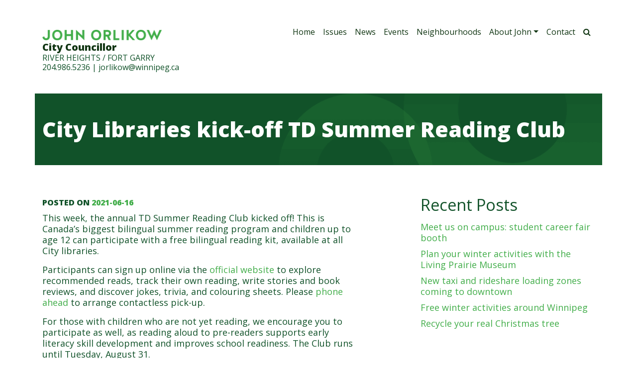

--- FILE ---
content_type: text/html; charset=UTF-8
request_url: https://orlikow.ca/2021/06/city-libraries-kick-off-td-summer-reading-club/
body_size: 12104
content:
<!DOCTYPE html>
<html lang="en-CA">
<head>
	<meta charset="UTF-8">
	<meta name="viewport" content="width=device-width, initial-scale=1, shrink-to-fit=no">
	<link rel="profile" href="http://gmpg.org/xfn/11">
	<meta name='robots' content='index, follow, max-image-preview:large, max-snippet:-1, max-video-preview:-1' />
	<style>img:is([sizes="auto" i], [sizes^="auto," i]) { contain-intrinsic-size: 3000px 1500px }</style>
	
	<!-- This site is optimized with the Yoast SEO plugin v25.8 - https://yoast.com/wordpress/plugins/seo/ -->
	<title>City Libraries kick-off TD Summer Reading Club - John Orlikow</title>
	<link rel="canonical" href="https://orlikow.ca/2021/06/city-libraries-kick-off-td-summer-reading-club/" />
	<meta property="og:locale" content="en_US" />
	<meta property="og:type" content="article" />
	<meta property="og:title" content="City Libraries kick-off TD Summer Reading Club - John Orlikow" />
	<meta property="og:description" content="This week, the annual TD Summer Reading Club kicked off! This is Canada&#8217;s biggest bilingual summer reading program and children up to age 12 can participate with a free bilingual [...]Read More..." />
	<meta property="og:url" content="https://orlikow.ca/2021/06/city-libraries-kick-off-td-summer-reading-club/" />
	<meta property="og:site_name" content="John Orlikow" />
	<meta property="article:publisher" content="https://www.facebook.com/City-Councillor-John-Orlikow-519184625275918" />
	<meta property="article:published_time" content="2021-06-16T19:13:39+00:00" />
	<meta property="article:modified_time" content="2021-06-16T19:13:42+00:00" />
	<meta name="author" content="Michael Kvern" />
	<meta name="twitter:card" content="summary_large_image" />
	<meta name="twitter:creator" content="@johnorlikow" />
	<meta name="twitter:site" content="@johnorlikow" />
	<meta name="twitter:label1" content="Written by" />
	<meta name="twitter:data1" content="Michael Kvern" />
	<meta name="twitter:label2" content="Est. reading time" />
	<meta name="twitter:data2" content="1 minute" />
	<script type="application/ld+json" class="yoast-schema-graph">{"@context":"https://schema.org","@graph":[{"@type":"Article","@id":"https://orlikow.ca/2021/06/city-libraries-kick-off-td-summer-reading-club/#article","isPartOf":{"@id":"https://orlikow.ca/2021/06/city-libraries-kick-off-td-summer-reading-club/"},"author":{"name":"Michael Kvern","@id":"https://orlikow.ca/#/schema/person/dfcefad4bc7a0734947d4a0a607a3de4"},"headline":"City Libraries kick-off TD Summer Reading Club","datePublished":"2021-06-16T19:13:39+00:00","dateModified":"2021-06-16T19:13:42+00:00","mainEntityOfPage":{"@id":"https://orlikow.ca/2021/06/city-libraries-kick-off-td-summer-reading-club/"},"wordCount":161,"publisher":{"@id":"https://orlikow.ca/#organization"},"articleSection":["News"],"inLanguage":"en-CA"},{"@type":"WebPage","@id":"https://orlikow.ca/2021/06/city-libraries-kick-off-td-summer-reading-club/","url":"https://orlikow.ca/2021/06/city-libraries-kick-off-td-summer-reading-club/","name":"City Libraries kick-off TD Summer Reading Club - John Orlikow","isPartOf":{"@id":"https://orlikow.ca/#website"},"datePublished":"2021-06-16T19:13:39+00:00","dateModified":"2021-06-16T19:13:42+00:00","breadcrumb":{"@id":"https://orlikow.ca/2021/06/city-libraries-kick-off-td-summer-reading-club/#breadcrumb"},"inLanguage":"en-CA","potentialAction":[{"@type":"ReadAction","target":["https://orlikow.ca/2021/06/city-libraries-kick-off-td-summer-reading-club/"]}]},{"@type":"BreadcrumbList","@id":"https://orlikow.ca/2021/06/city-libraries-kick-off-td-summer-reading-club/#breadcrumb","itemListElement":[{"@type":"ListItem","position":1,"name":"Home","item":"https://orlikow.ca/"},{"@type":"ListItem","position":2,"name":"Posts","item":"https://orlikow.ca/posts/"},{"@type":"ListItem","position":3,"name":"City Libraries kick-off TD Summer Reading Club"}]},{"@type":"WebSite","@id":"https://orlikow.ca/#website","url":"https://orlikow.ca/","name":"John Orlikow","description":"Winnipeg City Councillor for River Heights/Fort Garry Ward","publisher":{"@id":"https://orlikow.ca/#organization"},"potentialAction":[{"@type":"SearchAction","target":{"@type":"EntryPoint","urlTemplate":"https://orlikow.ca/?s={search_term_string}"},"query-input":{"@type":"PropertyValueSpecification","valueRequired":true,"valueName":"search_term_string"}}],"inLanguage":"en-CA"},{"@type":"Organization","@id":"https://orlikow.ca/#organization","name":"John Orlikow","url":"https://orlikow.ca/","logo":{"@type":"ImageObject","inLanguage":"en-CA","@id":"https://orlikow.ca/#/schema/logo/image/","url":"https://orlikow.ca/wp-content/uploads/2019/11/john-orlikow.png","contentUrl":"https://orlikow.ca/wp-content/uploads/2019/11/john-orlikow.png","width":488,"height":43,"caption":"John Orlikow"},"image":{"@id":"https://orlikow.ca/#/schema/logo/image/"},"sameAs":["https://www.facebook.com/City-Councillor-John-Orlikow-519184625275918","https://x.com/johnorlikow"]},{"@type":"Person","@id":"https://orlikow.ca/#/schema/person/dfcefad4bc7a0734947d4a0a607a3de4","name":"Michael Kvern","image":{"@type":"ImageObject","inLanguage":"en-CA","@id":"https://orlikow.ca/#/schema/person/image/","url":"https://secure.gravatar.com/avatar/4dc12c4f1a2617513bc97d7590365697e0be0bf01c87544a38c6620226351c7e?s=96&d=mm&r=g","contentUrl":"https://secure.gravatar.com/avatar/4dc12c4f1a2617513bc97d7590365697e0be0bf01c87544a38c6620226351c7e?s=96&d=mm&r=g","caption":"Michael Kvern"},"url":"https://orlikow.ca/author/mkvern/"}]}</script>
	<!-- / Yoast SEO plugin. -->


<link rel='dns-prefetch' href='//fonts.googleapis.com' />
<link rel="alternate" type="application/rss+xml" title="John Orlikow &raquo; Feed" href="https://orlikow.ca/feed/" />
<link rel="alternate" type="text/calendar" title="John Orlikow &raquo; iCal Feed" href="https://orlikow.ca/events/?ical=1" />
<script type="text/javascript">
/* <![CDATA[ */
window._wpemojiSettings = {"baseUrl":"https:\/\/s.w.org\/images\/core\/emoji\/16.0.1\/72x72\/","ext":".png","svgUrl":"https:\/\/s.w.org\/images\/core\/emoji\/16.0.1\/svg\/","svgExt":".svg","source":{"concatemoji":"https:\/\/orlikow.ca\/wp-includes\/js\/wp-emoji-release.min.js?ver=6.8.3"}};
/*! This file is auto-generated */
!function(s,n){var o,i,e;function c(e){try{var t={supportTests:e,timestamp:(new Date).valueOf()};sessionStorage.setItem(o,JSON.stringify(t))}catch(e){}}function p(e,t,n){e.clearRect(0,0,e.canvas.width,e.canvas.height),e.fillText(t,0,0);var t=new Uint32Array(e.getImageData(0,0,e.canvas.width,e.canvas.height).data),a=(e.clearRect(0,0,e.canvas.width,e.canvas.height),e.fillText(n,0,0),new Uint32Array(e.getImageData(0,0,e.canvas.width,e.canvas.height).data));return t.every(function(e,t){return e===a[t]})}function u(e,t){e.clearRect(0,0,e.canvas.width,e.canvas.height),e.fillText(t,0,0);for(var n=e.getImageData(16,16,1,1),a=0;a<n.data.length;a++)if(0!==n.data[a])return!1;return!0}function f(e,t,n,a){switch(t){case"flag":return n(e,"\ud83c\udff3\ufe0f\u200d\u26a7\ufe0f","\ud83c\udff3\ufe0f\u200b\u26a7\ufe0f")?!1:!n(e,"\ud83c\udde8\ud83c\uddf6","\ud83c\udde8\u200b\ud83c\uddf6")&&!n(e,"\ud83c\udff4\udb40\udc67\udb40\udc62\udb40\udc65\udb40\udc6e\udb40\udc67\udb40\udc7f","\ud83c\udff4\u200b\udb40\udc67\u200b\udb40\udc62\u200b\udb40\udc65\u200b\udb40\udc6e\u200b\udb40\udc67\u200b\udb40\udc7f");case"emoji":return!a(e,"\ud83e\udedf")}return!1}function g(e,t,n,a){var r="undefined"!=typeof WorkerGlobalScope&&self instanceof WorkerGlobalScope?new OffscreenCanvas(300,150):s.createElement("canvas"),o=r.getContext("2d",{willReadFrequently:!0}),i=(o.textBaseline="top",o.font="600 32px Arial",{});return e.forEach(function(e){i[e]=t(o,e,n,a)}),i}function t(e){var t=s.createElement("script");t.src=e,t.defer=!0,s.head.appendChild(t)}"undefined"!=typeof Promise&&(o="wpEmojiSettingsSupports",i=["flag","emoji"],n.supports={everything:!0,everythingExceptFlag:!0},e=new Promise(function(e){s.addEventListener("DOMContentLoaded",e,{once:!0})}),new Promise(function(t){var n=function(){try{var e=JSON.parse(sessionStorage.getItem(o));if("object"==typeof e&&"number"==typeof e.timestamp&&(new Date).valueOf()<e.timestamp+604800&&"object"==typeof e.supportTests)return e.supportTests}catch(e){}return null}();if(!n){if("undefined"!=typeof Worker&&"undefined"!=typeof OffscreenCanvas&&"undefined"!=typeof URL&&URL.createObjectURL&&"undefined"!=typeof Blob)try{var e="postMessage("+g.toString()+"("+[JSON.stringify(i),f.toString(),p.toString(),u.toString()].join(",")+"));",a=new Blob([e],{type:"text/javascript"}),r=new Worker(URL.createObjectURL(a),{name:"wpTestEmojiSupports"});return void(r.onmessage=function(e){c(n=e.data),r.terminate(),t(n)})}catch(e){}c(n=g(i,f,p,u))}t(n)}).then(function(e){for(var t in e)n.supports[t]=e[t],n.supports.everything=n.supports.everything&&n.supports[t],"flag"!==t&&(n.supports.everythingExceptFlag=n.supports.everythingExceptFlag&&n.supports[t]);n.supports.everythingExceptFlag=n.supports.everythingExceptFlag&&!n.supports.flag,n.DOMReady=!1,n.readyCallback=function(){n.DOMReady=!0}}).then(function(){return e}).then(function(){var e;n.supports.everything||(n.readyCallback(),(e=n.source||{}).concatemoji?t(e.concatemoji):e.wpemoji&&e.twemoji&&(t(e.twemoji),t(e.wpemoji)))}))}((window,document),window._wpemojiSettings);
/* ]]> */
</script>
<style id='wp-emoji-styles-inline-css' type='text/css'>

	img.wp-smiley, img.emoji {
		display: inline !important;
		border: none !important;
		box-shadow: none !important;
		height: 1em !important;
		width: 1em !important;
		margin: 0 0.07em !important;
		vertical-align: -0.1em !important;
		background: none !important;
		padding: 0 !important;
	}
</style>
<link rel='stylesheet' id='wp-block-library-css' href='https://orlikow.ca/wp-includes/css/dist/block-library/style.min.css?ver=6.8.3' type='text/css' media='all' />
<style id='classic-theme-styles-inline-css' type='text/css'>
/*! This file is auto-generated */
.wp-block-button__link{color:#fff;background-color:#32373c;border-radius:9999px;box-shadow:none;text-decoration:none;padding:calc(.667em + 2px) calc(1.333em + 2px);font-size:1.125em}.wp-block-file__button{background:#32373c;color:#fff;text-decoration:none}
</style>
<style id='global-styles-inline-css' type='text/css'>
:root{--wp--preset--aspect-ratio--square: 1;--wp--preset--aspect-ratio--4-3: 4/3;--wp--preset--aspect-ratio--3-4: 3/4;--wp--preset--aspect-ratio--3-2: 3/2;--wp--preset--aspect-ratio--2-3: 2/3;--wp--preset--aspect-ratio--16-9: 16/9;--wp--preset--aspect-ratio--9-16: 9/16;--wp--preset--color--black: #000000;--wp--preset--color--cyan-bluish-gray: #abb8c3;--wp--preset--color--white: #ffffff;--wp--preset--color--pale-pink: #f78da7;--wp--preset--color--vivid-red: #cf2e2e;--wp--preset--color--luminous-vivid-orange: #ff6900;--wp--preset--color--luminous-vivid-amber: #fcb900;--wp--preset--color--light-green-cyan: #7bdcb5;--wp--preset--color--vivid-green-cyan: #00d084;--wp--preset--color--pale-cyan-blue: #8ed1fc;--wp--preset--color--vivid-cyan-blue: #0693e3;--wp--preset--color--vivid-purple: #9b51e0;--wp--preset--gradient--vivid-cyan-blue-to-vivid-purple: linear-gradient(135deg,rgba(6,147,227,1) 0%,rgb(155,81,224) 100%);--wp--preset--gradient--light-green-cyan-to-vivid-green-cyan: linear-gradient(135deg,rgb(122,220,180) 0%,rgb(0,208,130) 100%);--wp--preset--gradient--luminous-vivid-amber-to-luminous-vivid-orange: linear-gradient(135deg,rgba(252,185,0,1) 0%,rgba(255,105,0,1) 100%);--wp--preset--gradient--luminous-vivid-orange-to-vivid-red: linear-gradient(135deg,rgba(255,105,0,1) 0%,rgb(207,46,46) 100%);--wp--preset--gradient--very-light-gray-to-cyan-bluish-gray: linear-gradient(135deg,rgb(238,238,238) 0%,rgb(169,184,195) 100%);--wp--preset--gradient--cool-to-warm-spectrum: linear-gradient(135deg,rgb(74,234,220) 0%,rgb(151,120,209) 20%,rgb(207,42,186) 40%,rgb(238,44,130) 60%,rgb(251,105,98) 80%,rgb(254,248,76) 100%);--wp--preset--gradient--blush-light-purple: linear-gradient(135deg,rgb(255,206,236) 0%,rgb(152,150,240) 100%);--wp--preset--gradient--blush-bordeaux: linear-gradient(135deg,rgb(254,205,165) 0%,rgb(254,45,45) 50%,rgb(107,0,62) 100%);--wp--preset--gradient--luminous-dusk: linear-gradient(135deg,rgb(255,203,112) 0%,rgb(199,81,192) 50%,rgb(65,88,208) 100%);--wp--preset--gradient--pale-ocean: linear-gradient(135deg,rgb(255,245,203) 0%,rgb(182,227,212) 50%,rgb(51,167,181) 100%);--wp--preset--gradient--electric-grass: linear-gradient(135deg,rgb(202,248,128) 0%,rgb(113,206,126) 100%);--wp--preset--gradient--midnight: linear-gradient(135deg,rgb(2,3,129) 0%,rgb(40,116,252) 100%);--wp--preset--font-size--small: 13px;--wp--preset--font-size--medium: 20px;--wp--preset--font-size--large: 36px;--wp--preset--font-size--x-large: 42px;--wp--preset--spacing--20: 0.44rem;--wp--preset--spacing--30: 0.67rem;--wp--preset--spacing--40: 1rem;--wp--preset--spacing--50: 1.5rem;--wp--preset--spacing--60: 2.25rem;--wp--preset--spacing--70: 3.38rem;--wp--preset--spacing--80: 5.06rem;--wp--preset--shadow--natural: 6px 6px 9px rgba(0, 0, 0, 0.2);--wp--preset--shadow--deep: 12px 12px 50px rgba(0, 0, 0, 0.4);--wp--preset--shadow--sharp: 6px 6px 0px rgba(0, 0, 0, 0.2);--wp--preset--shadow--outlined: 6px 6px 0px -3px rgba(255, 255, 255, 1), 6px 6px rgba(0, 0, 0, 1);--wp--preset--shadow--crisp: 6px 6px 0px rgba(0, 0, 0, 1);}:where(.is-layout-flex){gap: 0.5em;}:where(.is-layout-grid){gap: 0.5em;}body .is-layout-flex{display: flex;}.is-layout-flex{flex-wrap: wrap;align-items: center;}.is-layout-flex > :is(*, div){margin: 0;}body .is-layout-grid{display: grid;}.is-layout-grid > :is(*, div){margin: 0;}:where(.wp-block-columns.is-layout-flex){gap: 2em;}:where(.wp-block-columns.is-layout-grid){gap: 2em;}:where(.wp-block-post-template.is-layout-flex){gap: 1.25em;}:where(.wp-block-post-template.is-layout-grid){gap: 1.25em;}.has-black-color{color: var(--wp--preset--color--black) !important;}.has-cyan-bluish-gray-color{color: var(--wp--preset--color--cyan-bluish-gray) !important;}.has-white-color{color: var(--wp--preset--color--white) !important;}.has-pale-pink-color{color: var(--wp--preset--color--pale-pink) !important;}.has-vivid-red-color{color: var(--wp--preset--color--vivid-red) !important;}.has-luminous-vivid-orange-color{color: var(--wp--preset--color--luminous-vivid-orange) !important;}.has-luminous-vivid-amber-color{color: var(--wp--preset--color--luminous-vivid-amber) !important;}.has-light-green-cyan-color{color: var(--wp--preset--color--light-green-cyan) !important;}.has-vivid-green-cyan-color{color: var(--wp--preset--color--vivid-green-cyan) !important;}.has-pale-cyan-blue-color{color: var(--wp--preset--color--pale-cyan-blue) !important;}.has-vivid-cyan-blue-color{color: var(--wp--preset--color--vivid-cyan-blue) !important;}.has-vivid-purple-color{color: var(--wp--preset--color--vivid-purple) !important;}.has-black-background-color{background-color: var(--wp--preset--color--black) !important;}.has-cyan-bluish-gray-background-color{background-color: var(--wp--preset--color--cyan-bluish-gray) !important;}.has-white-background-color{background-color: var(--wp--preset--color--white) !important;}.has-pale-pink-background-color{background-color: var(--wp--preset--color--pale-pink) !important;}.has-vivid-red-background-color{background-color: var(--wp--preset--color--vivid-red) !important;}.has-luminous-vivid-orange-background-color{background-color: var(--wp--preset--color--luminous-vivid-orange) !important;}.has-luminous-vivid-amber-background-color{background-color: var(--wp--preset--color--luminous-vivid-amber) !important;}.has-light-green-cyan-background-color{background-color: var(--wp--preset--color--light-green-cyan) !important;}.has-vivid-green-cyan-background-color{background-color: var(--wp--preset--color--vivid-green-cyan) !important;}.has-pale-cyan-blue-background-color{background-color: var(--wp--preset--color--pale-cyan-blue) !important;}.has-vivid-cyan-blue-background-color{background-color: var(--wp--preset--color--vivid-cyan-blue) !important;}.has-vivid-purple-background-color{background-color: var(--wp--preset--color--vivid-purple) !important;}.has-black-border-color{border-color: var(--wp--preset--color--black) !important;}.has-cyan-bluish-gray-border-color{border-color: var(--wp--preset--color--cyan-bluish-gray) !important;}.has-white-border-color{border-color: var(--wp--preset--color--white) !important;}.has-pale-pink-border-color{border-color: var(--wp--preset--color--pale-pink) !important;}.has-vivid-red-border-color{border-color: var(--wp--preset--color--vivid-red) !important;}.has-luminous-vivid-orange-border-color{border-color: var(--wp--preset--color--luminous-vivid-orange) !important;}.has-luminous-vivid-amber-border-color{border-color: var(--wp--preset--color--luminous-vivid-amber) !important;}.has-light-green-cyan-border-color{border-color: var(--wp--preset--color--light-green-cyan) !important;}.has-vivid-green-cyan-border-color{border-color: var(--wp--preset--color--vivid-green-cyan) !important;}.has-pale-cyan-blue-border-color{border-color: var(--wp--preset--color--pale-cyan-blue) !important;}.has-vivid-cyan-blue-border-color{border-color: var(--wp--preset--color--vivid-cyan-blue) !important;}.has-vivid-purple-border-color{border-color: var(--wp--preset--color--vivid-purple) !important;}.has-vivid-cyan-blue-to-vivid-purple-gradient-background{background: var(--wp--preset--gradient--vivid-cyan-blue-to-vivid-purple) !important;}.has-light-green-cyan-to-vivid-green-cyan-gradient-background{background: var(--wp--preset--gradient--light-green-cyan-to-vivid-green-cyan) !important;}.has-luminous-vivid-amber-to-luminous-vivid-orange-gradient-background{background: var(--wp--preset--gradient--luminous-vivid-amber-to-luminous-vivid-orange) !important;}.has-luminous-vivid-orange-to-vivid-red-gradient-background{background: var(--wp--preset--gradient--luminous-vivid-orange-to-vivid-red) !important;}.has-very-light-gray-to-cyan-bluish-gray-gradient-background{background: var(--wp--preset--gradient--very-light-gray-to-cyan-bluish-gray) !important;}.has-cool-to-warm-spectrum-gradient-background{background: var(--wp--preset--gradient--cool-to-warm-spectrum) !important;}.has-blush-light-purple-gradient-background{background: var(--wp--preset--gradient--blush-light-purple) !important;}.has-blush-bordeaux-gradient-background{background: var(--wp--preset--gradient--blush-bordeaux) !important;}.has-luminous-dusk-gradient-background{background: var(--wp--preset--gradient--luminous-dusk) !important;}.has-pale-ocean-gradient-background{background: var(--wp--preset--gradient--pale-ocean) !important;}.has-electric-grass-gradient-background{background: var(--wp--preset--gradient--electric-grass) !important;}.has-midnight-gradient-background{background: var(--wp--preset--gradient--midnight) !important;}.has-small-font-size{font-size: var(--wp--preset--font-size--small) !important;}.has-medium-font-size{font-size: var(--wp--preset--font-size--medium) !important;}.has-large-font-size{font-size: var(--wp--preset--font-size--large) !important;}.has-x-large-font-size{font-size: var(--wp--preset--font-size--x-large) !important;}
:where(.wp-block-post-template.is-layout-flex){gap: 1.25em;}:where(.wp-block-post-template.is-layout-grid){gap: 1.25em;}
:where(.wp-block-columns.is-layout-flex){gap: 2em;}:where(.wp-block-columns.is-layout-grid){gap: 2em;}
:root :where(.wp-block-pullquote){font-size: 1.5em;line-height: 1.6;}
</style>
<link rel='stylesheet' id='understrap-styles-css' href='https://orlikow.ca/wp-content/themes/orlikow/css/orlikow.styles.min.css?ver=1.0.1667506532' type='text/css' media='all' />
<link rel='stylesheet' id='jo-google-fonts-css' href='https://fonts.googleapis.com/css?family=Open+Sans%3A400%2C400i%2C800%2C800i&#038;display=swap&#038;ver=6.8.3' type='text/css' media='all' />
<script type="text/javascript" src="https://orlikow.ca/wp-includes/js/jquery/jquery.min.js?ver=3.7.1" id="jquery-core-js"></script>
<script type="text/javascript" src="https://orlikow.ca/wp-includes/js/jquery/jquery-migrate.min.js?ver=3.4.1" id="jquery-migrate-js"></script>
<script type="text/javascript" src="//orlikow.ca/wp-content/plugins/revslider/sr6/assets/js/rbtools.min.js?ver=6.7.37" async id="tp-tools-js"></script>
<script type="text/javascript" src="//orlikow.ca/wp-content/plugins/revslider/sr6/assets/js/rs6.min.js?ver=6.7.37" async id="revmin-js"></script>
<link rel="https://api.w.org/" href="https://orlikow.ca/wp-json/" /><link rel="alternate" title="JSON" type="application/json" href="https://orlikow.ca/wp-json/wp/v2/posts/1372" /><link rel="EditURI" type="application/rsd+xml" title="RSD" href="https://orlikow.ca/xmlrpc.php?rsd" />
<meta name="generator" content="WordPress 6.8.3" />
<link rel='shortlink' href='https://orlikow.ca/?p=1372' />
<link rel="alternate" title="oEmbed (JSON)" type="application/json+oembed" href="https://orlikow.ca/wp-json/oembed/1.0/embed?url=https%3A%2F%2Forlikow.ca%2F2021%2F06%2Fcity-libraries-kick-off-td-summer-reading-club%2F" />
<link rel="alternate" title="oEmbed (XML)" type="text/xml+oembed" href="https://orlikow.ca/wp-json/oembed/1.0/embed?url=https%3A%2F%2Forlikow.ca%2F2021%2F06%2Fcity-libraries-kick-off-td-summer-reading-club%2F&#038;format=xml" />
<meta name="tec-api-version" content="v1"><meta name="tec-api-origin" content="https://orlikow.ca"><link rel="alternate" href="https://orlikow.ca/wp-json/tribe/events/v1/" />	<script async="" src="//www.google-analytics.com/analytics.js"></script>
<meta name="mobile-web-app-capable" content="yes">
<meta name="apple-mobile-web-app-capable" content="yes">
<meta name="apple-mobile-web-app-title" content="John Orlikow - Winnipeg City Councillor for River Heights/Fort Garry Ward">
<meta name="generator" content="Powered by Slider Revolution 6.7.37 - responsive, Mobile-Friendly Slider Plugin for WordPress with comfortable drag and drop interface." />
<script>function setREVStartSize(e){
			//window.requestAnimationFrame(function() {
				window.RSIW = window.RSIW===undefined ? window.innerWidth : window.RSIW;
				window.RSIH = window.RSIH===undefined ? window.innerHeight : window.RSIH;
				try {
					var pw = document.getElementById(e.c).parentNode.offsetWidth,
						newh;
					pw = pw===0 || isNaN(pw) || (e.l=="fullwidth" || e.layout=="fullwidth") ? window.RSIW : pw;
					e.tabw = e.tabw===undefined ? 0 : parseInt(e.tabw);
					e.thumbw = e.thumbw===undefined ? 0 : parseInt(e.thumbw);
					e.tabh = e.tabh===undefined ? 0 : parseInt(e.tabh);
					e.thumbh = e.thumbh===undefined ? 0 : parseInt(e.thumbh);
					e.tabhide = e.tabhide===undefined ? 0 : parseInt(e.tabhide);
					e.thumbhide = e.thumbhide===undefined ? 0 : parseInt(e.thumbhide);
					e.mh = e.mh===undefined || e.mh=="" || e.mh==="auto" ? 0 : parseInt(e.mh,0);
					if(e.layout==="fullscreen" || e.l==="fullscreen")
						newh = Math.max(e.mh,window.RSIH);
					else{
						e.gw = Array.isArray(e.gw) ? e.gw : [e.gw];
						for (var i in e.rl) if (e.gw[i]===undefined || e.gw[i]===0) e.gw[i] = e.gw[i-1];
						e.gh = e.el===undefined || e.el==="" || (Array.isArray(e.el) && e.el.length==0)? e.gh : e.el;
						e.gh = Array.isArray(e.gh) ? e.gh : [e.gh];
						for (var i in e.rl) if (e.gh[i]===undefined || e.gh[i]===0) e.gh[i] = e.gh[i-1];
											
						var nl = new Array(e.rl.length),
							ix = 0,
							sl;
						e.tabw = e.tabhide>=pw ? 0 : e.tabw;
						e.thumbw = e.thumbhide>=pw ? 0 : e.thumbw;
						e.tabh = e.tabhide>=pw ? 0 : e.tabh;
						e.thumbh = e.thumbhide>=pw ? 0 : e.thumbh;
						for (var i in e.rl) nl[i] = e.rl[i]<window.RSIW ? 0 : e.rl[i];
						sl = nl[0];
						for (var i in nl) if (sl>nl[i] && nl[i]>0) { sl = nl[i]; ix=i;}
						var m = pw>(e.gw[ix]+e.tabw+e.thumbw) ? 1 : (pw-(e.tabw+e.thumbw)) / (e.gw[ix]);
						newh =  (e.gh[ix] * m) + (e.tabh + e.thumbh);
					}
					var el = document.getElementById(e.c);
					if (el!==null && el) el.style.height = newh+"px";
					el = document.getElementById(e.c+"_wrapper");
					if (el!==null && el) {
						el.style.height = newh+"px";
						el.style.display = "block";
					}
				} catch(e){
					console.log("Failure at Presize of Slider:" + e)
				}
			//});
		  };</script>

	<link rel="apple-touch-icon" sizes="180x180" href="/wp-content/themes/orlikow/favicon/apple-touch-icon.png">
	<link rel="icon" type="image/png" sizes="32x32" href="/wp-content/themes/orlikow/favicon/favicon-32x32.png">
	<link rel="icon" type="image/png" sizes="16x16" href="/wp-content/themes/orlikow/favicon/favicon-16x16.png">
	<link rel="manifest" href="/wp-content/themes/orlikow/favicon/site.webmanifest">
	<link rel="mask-icon" href="/wp-content/themes/orlikow/favicon/safari-pinned-tab.svg" color="#41ad49">
	<link rel="shortcut icon" href="/wp-content/themes/orlikow/favicon/favicon.ico">
	<meta name="msapplication-TileColor" content="#115229">
	<meta name="msapplication-config" content="/wp-content/themes/orlikow/favicon/browserconfig.xml">
	<meta name="theme-color" content="#ffffff">
</head>

<body class="wp-singular post-template-default single single-post postid-1372 single-format-standard wp-custom-logo wp-embed-responsive wp-theme-orlikow tribe-no-js page-template-john-orlikow group-blog">
	<script>
		(function(i,s,o,g,r,a,m){i['GoogleAnalyticsObject']=r;i[r]=i[r]||function(){
		(i[r].q=i[r].q||[]).push(arguments)},i[r].l=1*new Date();a=s.createElement(o),
		m=s.getElementsByTagName(o)[0];a.async=1;a.src=g;m.parentNode.insertBefore(a,m)
		})(window,document,'script','//www.google-analytics.com/analytics.js','ga');

		ga('create', 'UA-21171560-1', 'orlikow.ca');
		ga('send', 'pageview');
	</script>
<div class="site" id="page">

	<!-- ******************* The Navbar Area ******************* -->
	<div id="wrapper-navbar" itemscope itemtype="http://schema.org/WebSite">

		<a class="skip-link sr-only sr-only-focusable" href="#content">Skip to content</a>

		<nav class="navbar navbar-expand-md">

					<div class="container">
		
				
				<div class="navbar-brand">
					<div class="navbar-title">
						<!-- Your site title as branding in the menu -->
						<a href="https://orlikow.ca/" class="custom-logo-link" rel="home"><img width="488" height="43" src="https://orlikow.ca/wp-content/uploads/2019/11/john-orlikow.png" class="custom-logo" alt="John Orlikow" decoding="async" srcset="https://orlikow.ca/wp-content/uploads/2019/11/john-orlikow.png 488w, https://orlikow.ca/wp-content/uploads/2019/11/john-orlikow-300x26.png 300w" sizes="(max-width: 488px) 100vw, 488px" /></a><!-- end custom logo -->
					</div>

					<p class="navbar-contact-info"><strong>City Councillor</strong><br>
<span class="text-uppercase">River Heights / Fort Garry</span><br>
<a href="tel:12049865236">204.986.5236</a>  |  <a href="mailto:jorlikow@winnipeg.ca">jorlikow@winnipeg.ca</a></p>
				</div>

				<button class="navbar-toggler" type="button" data-toggle="collapse" data-target="#navbarNavDropdown" aria-controls="navbarNavDropdown" aria-expanded="false" aria-label="Toggle navigation">
					<span class="navbar-toggler-icon"><i class="fa fa-bars" aria-hidden="true"></i></span>
				</button>

				<!-- The WordPress Menu goes here -->
				<div id="navbarNavDropdown" class="collapse navbar-collapse">
					<ul id="main-menu" class="navbar-nav ml-auto"><li itemscope="itemscope" itemtype="https://www.schema.org/SiteNavigationElement" id="menu-item-192" class="menu-item menu-item-type-custom menu-item-object-custom menu-item-192 nav-item"><a title="Home" href="/" class="nav-link">Home</a></li>
<li itemscope="itemscope" itemtype="https://www.schema.org/SiteNavigationElement" id="menu-item-32" class="menu-item menu-item-type-taxonomy menu-item-object-category menu-item-32 nav-item"><a title="Issues" href="https://orlikow.ca/category/issues/" class="nav-link">Issues</a></li>
<li itemscope="itemscope" itemtype="https://www.schema.org/SiteNavigationElement" id="menu-item-33" class="menu-item menu-item-type-taxonomy menu-item-object-category current-post-ancestor current-menu-parent current-post-parent active menu-item-33 nav-item"><a title="News" href="https://orlikow.ca/category/news/" class="nav-link">News</a></li>
<li itemscope="itemscope" itemtype="https://www.schema.org/SiteNavigationElement" id="menu-item-34" class="menu-item menu-item-type-custom menu-item-object-custom menu-item-34 nav-item"><a title="Events" href="/events/" class="nav-link">Events</a></li>
<li itemscope="itemscope" itemtype="https://www.schema.org/SiteNavigationElement" id="menu-item-65" class="menu-item menu-item-type-post_type menu-item-object-page menu-item-65 nav-item"><a title="Neighbourhoods" href="https://orlikow.ca/neighbourhoods/" class="nav-link">Neighbourhoods</a></li>
<li itemscope="itemscope" itemtype="https://www.schema.org/SiteNavigationElement" id="menu-item-14" class="menu-item menu-item-type-post_type menu-item-object-page menu-item-has-children dropdown menu-item-14 nav-item"><a title="About John" href="#" data-toggle="dropdown" aria-haspopup="true" aria-expanded="false" class="dropdown-toggle nav-link" id="menu-item-dropdown-14">About John</a>
<ul class="dropdown-menu" aria-labelledby="menu-item-dropdown-14" role="menu">
	<li itemscope="itemscope" itemtype="https://www.schema.org/SiteNavigationElement" id="menu-item-183" class="menu-item menu-item-type-post_type menu-item-object-page menu-item-183 nav-item"><a title="About John" href="https://orlikow.ca/about-john/" class="dropdown-item">About John</a></li>
	<li itemscope="itemscope" itemtype="https://www.schema.org/SiteNavigationElement" id="menu-item-182" class="menu-item menu-item-type-post_type menu-item-object-page menu-item-182 nav-item"><a title="Photos" href="https://orlikow.ca/photos/" class="dropdown-item">Photos</a></li>
</ul>
</li>
<li itemscope="itemscope" itemtype="https://www.schema.org/SiteNavigationElement" id="menu-item-64" class="menu-item menu-item-type-post_type menu-item-object-page menu-item-64 nav-item"><a title="Contact" href="https://orlikow.ca/contact/" class="nav-link">Contact</a></li>
<li itemscope="itemscope" itemtype="https://www.schema.org/SiteNavigationElement" id="menu-item-91" class="search-toggle menu-item menu-item-type-custom menu-item-object-custom menu-item-91 nav-item"><a title="Search" href="/?s" class="nav-link"><i class="fa fa-search" aria-hidden="true"></i> <span class="sr-only">Search</span></a></li>
</ul>
					<div class="navbar-search-form">
						
<form method="get" id="searchform" action="https://orlikow.ca/" role="search">
	<label class="sr-only" for="s">Search</label>
	<div class="input-group">
		<input class="field form-control" id="s" name="s" type="text"
			placeholder="Search &hellip;" value="">
		<span class="input-group-append">
			<input class="submit btn btn-primary" id="searchsubmit" name="submit" type="submit"
			value="Search">
		</span>
	</div>
</form>
					</div>

				</div>


						</div><!-- .container -->
			


		</nav><!-- .site-navigation -->

	</div><!-- #wrapper-navbar end -->


	
		<div id="title-area" class="wrapper title-area-wrapper">
			<div class="title-area-wrapper__container">
			<div class="container">
				<div class="row">
					<div class="col-md">
						<div class="title-area-wrapper__title">
							City Libraries kick-off TD Summer Reading Club						</div>
					</div>
				</div>
			</div>
			</div>
		</div>

	
<div class="wrapper" id="single-wrapper">

	<div class="container" id="content" tabindex="-1">

		<div class="row justify-content-between">

			<!-- Do the left sidebar check -->
			

<div class="col-md-7 content-area" id="primary">

			<main class="site-main" id="main">

				
					
<article class="post-1372 post type-post status-publish format-standard hentry category-news" id="post-1372">

	<header class="entry-header">

		<h1 class="entry-title">City Libraries kick-off TD Summer Reading Club</h1>
		<div class="entry-meta">

			<span class="posted-on">Posted on <a href="https://orlikow.ca/2021/06/city-libraries-kick-off-td-summer-reading-club/" rel="bookmark"><time class="entry-date published" datetime="2021-06-16T14:13:39-05:00">2021-06-16</time><time class="updated" datetime="2021-06-16T14:13:42-05:00"></time></a></span>
		</div><!-- .entry-meta -->

	</header><!-- .entry-header -->

	
	<div class="entry-content">

		
<p>This week, the annual TD Summer Reading Club kicked off! This is Canada&#8217;s biggest bilingual summer reading program and children up to age 12 can participate with a free bilingual reading kit, available at all City libraries.</p>



<p>Participants can sign up online via the <a href="https://www.tdsummerreadingclub.ca/about_the_club">official website</a> to explore recommended reads, track their own reading, write stories and book reviews, and discover jokes, trivia, and colouring sheets. Please <a href="https://guides.wpl.winnipeg.ca/covid19services/contactus">phone ahead</a> to arrange contactless pick-up.</p>



<p>For those with children who are not yet reading, we encourage you to participate as well, as reading aloud to pre-readers supports early literacy skill development and improves school readiness. The Club runs until Tuesday, August 31.</p>



<p>For older readers, the Teen Summer Reading Challenge (for Grades 7 &#8211; 12) includes an activity challenge card, available by phoning any library branch to request contactless pick-up or downloadable at <a href="http://wpl-teens.winnipeg.ca/">Winnipeg Public Library – Booked</a>.</p>



<p>For more details on all summer programs, please visit <a href="http://winnipeg.ca/library">winnipeg.ca/library</a><strong><em>.</em></strong></p>
<div class="shariff shariff-align-flex-end shariff-widget-align-flex-start"><ul class="shariff-buttons theme-round orientation-horizontal buttonsize-small"><li class="shariff-button twitter shariff-nocustomcolor" style="background-color:#595959;border-radius:1%"><a href="https://twitter.com/share?url=https%3A%2F%2Forlikow.ca%2F2021%2F06%2Fcity-libraries-kick-off-td-summer-reading-club%2F&text=City%20Libraries%20kick-off%20TD%20Summer%20Reading%20Club" title="Share on X" aria-label="Share on X" role="button" rel="noopener nofollow" class="shariff-link" style=";border-radius:1%; background-color:#000; color:#fff" target="_blank"><span class="shariff-icon" style=""><svg width="32px" height="20px" xmlns="http://www.w3.org/2000/svg" viewBox="0 0 24 24"><path fill="#000" d="M14.258 10.152L23.176 0h-2.113l-7.747 8.813L7.133 0H0l9.352 13.328L0 23.973h2.113l8.176-9.309 6.531 9.309h7.133zm-2.895 3.293l-.949-1.328L2.875 1.56h3.246l6.086 8.523.945 1.328 7.91 11.078h-3.246zm0 0"/></svg></span></a></li><li class="shariff-button facebook shariff-nocustomcolor" style="background-color:#4273c8;border-radius:1%"><a href="https://www.facebook.com/sharer/sharer.php?u=https%3A%2F%2Forlikow.ca%2F2021%2F06%2Fcity-libraries-kick-off-td-summer-reading-club%2F" title="Share on Facebook" aria-label="Share on Facebook" role="button" rel="nofollow" class="shariff-link" style=";border-radius:1%; background-color:#3b5998; color:#fff" target="_blank"><span class="shariff-icon" style=""><svg width="32px" height="20px" xmlns="http://www.w3.org/2000/svg" viewBox="0 0 18 32"><path fill="#3b5998" d="M17.1 0.2v4.7h-2.8q-1.5 0-2.1 0.6t-0.5 1.9v3.4h5.2l-0.7 5.3h-4.5v13.6h-5.5v-13.6h-4.5v-5.3h4.5v-3.9q0-3.3 1.9-5.2t5-1.8q2.6 0 4.1 0.2z"/></svg></span></a></li></ul></div>
		
	</div><!-- .entry-content -->

	<footer class="entry-footer">

		<div class="cat-links"><strong class="term-title">Posted in:</strong> <a href="https://orlikow.ca/category/news/" rel="category tag">News</a></div>
	</footer><!-- .entry-footer -->

</article><!-- #post-## -->

							<nav class="container navigation post-navigation">
			<h2 class="sr-only">Post navigation</h2>
			<div class="row nav-links justify-content-between">
				<span class="nav-previous"><a href="https://orlikow.ca/2021/06/telpay-trees-spring-giveaway/" rel="prev"><i class="fa fa-angle-left"></i>&nbsp;Telpay Trees Spring Giveaway!</a></span><span class="nav-next"><a href="https://orlikow.ca/2021/06/free-online-courses-from-university-of-alberta/" rel="next">Free online courses from University of Alberta&nbsp;<i class="fa fa-angle-right"></i></a></span>			</div><!-- .nav-links -->
		</nav><!-- .navigation -->
		
					
				
			</main><!-- #main -->

			<!-- Do the right sidebar check -->
			
</div><!-- #closing the primary container from /global-templates/left-sidebar-check.php -->



	
	<div class="col-md-4 widget-area" id="right-sidebar" role="complementary">

		<aside id="recent-posts-2" class="widget-odd widget-last widget-first widget-1 widget widget_recent_entries">
		<h3 class="widget-title">Recent Posts</h3>
		<ul>
											<li>
					<a href="https://orlikow.ca/2026/01/meet-us-on-campus-student-career-fair-booth/">Meet us on campus: student career fair booth</a>
									</li>
											<li>
					<a href="https://orlikow.ca/2025/12/plan-your-winter-activities-with-the-living-prairie-museum/">Plan your winter activities with the Living Prairie Museum</a>
									</li>
											<li>
					<a href="https://orlikow.ca/2025/12/new-taxi-and-rideshare-loading-zones-coming-to-downtown/">New taxi and rideshare loading zones coming to downtown</a>
									</li>
											<li>
					<a href="https://orlikow.ca/2025/12/free-winter-activities-around-winnipeg-2/">Free winter activities around Winnipeg</a>
									</li>
											<li>
					<a href="https://orlikow.ca/2025/12/recycle-your-real-christmas-tree/">Recycle your real Christmas tree</a>
									</li>
					</ul>

		</aside>
</div><!-- #right-sidebar -->


		</div><!-- .row -->

	</div><!-- #content -->

</div><!-- #single-wrapper -->




	<!-- ******************* The Footer Full-width Widget Area ******************* -->

	<div class="wrapper" id="wrapper-footer-full">

		<div class="container container--inverted" id="footer-full-content" tabindex="-1">

			<div class="row">

				<div id="media_image-2" class="widget-odd widget-first widget-1 col-12 col-sm-4 col-md-6 mb-4 footer-widget widget_media_image col"><img width="478" height="179" src="https://orlikow.ca/wp-content/uploads/2019/11/john-orlikow-large-white.png" class="image wp-image-31  attachment-full size-full" alt="John Orlikow - City Councillor, River Heights/Fort Garry Ward" style="max-width: 100%; height: auto;" decoding="async" loading="lazy" srcset="https://orlikow.ca/wp-content/uploads/2019/11/john-orlikow-large-white.png 478w, https://orlikow.ca/wp-content/uploads/2019/11/john-orlikow-large-white-300x112.png 300w" sizes="auto, (max-width: 478px) 100vw, 478px" /></div><!-- .footer-widget --><div id="nav_menu-3" class="widget-even widget-2 col-12 col-sm-4 col-md-3 footer-widget widget_nav_menu col"><div class="menu-main-menu-container"><ul id="menu-main-menu" class="menu"><li class="menu-item menu-item-type-custom menu-item-object-custom menu-item-192"><a href="/">Home</a></li>
<li class="menu-item menu-item-type-taxonomy menu-item-object-category menu-item-32"><a href="https://orlikow.ca/category/issues/">Issues</a></li>
<li class="menu-item menu-item-type-taxonomy menu-item-object-category current-post-ancestor current-menu-parent current-post-parent menu-item-33"><a href="https://orlikow.ca/category/news/">News</a></li>
<li class="menu-item menu-item-type-custom menu-item-object-custom menu-item-34"><a href="/events/">Events</a></li>
<li class="menu-item menu-item-type-post_type menu-item-object-page menu-item-65"><a href="https://orlikow.ca/neighbourhoods/">Neighbourhoods</a></li>
<li class="menu-item menu-item-type-post_type menu-item-object-page menu-item-has-children menu-item-14"><a href="https://orlikow.ca/about-john/">About John</a>
<ul class="sub-menu">
	<li class="menu-item menu-item-type-post_type menu-item-object-page menu-item-183"><a href="https://orlikow.ca/about-john/">About John</a></li>
	<li class="menu-item menu-item-type-post_type menu-item-object-page menu-item-182"><a href="https://orlikow.ca/photos/">Photos</a></li>
</ul>
</li>
<li class="menu-item menu-item-type-post_type menu-item-object-page menu-item-64"><a href="https://orlikow.ca/contact/">Contact</a></li>
<li class="fa fa-search search-toggle menu-item menu-item-type-custom menu-item-object-custom menu-item-91"><a href="/?s"><span class="sr-only">Search</span></a></li>
</ul></div></div><!-- .footer-widget --><div id="custom_html-4" class="widget_text widget-odd widget-last widget-3 col-12 col-sm-4 col-md-3 footer-widget widget_custom_html col"><h3 class="widget-title">Connect</h3><div class="textwidget custom-html-widget"><ul>

	<li><a href="tel:12049865236">204-986-5236</a></li>
	<li><a href="m&#97;&#x69;&#x6c;&#x74;o&#58;&#x6a;&#x6f;&#x72;l&#105;&#x6b;&#x6f;&#x77;&#64;&#119;&#x69;&#x6e;&#x6e;i&#112;&#x65;&#x67;&#x2e;c&#97;">&#106;o&#114;l&#105;k&#x6f;w&#x40;w&#x69;n&#x6e;i&#x70;e&#x67;&#46;&#x63;a</a></li>
</ul></div></div><!-- .footer-widget -->
			</div>

		</div>

	</div><!-- #wrapper-footer-full -->



</div><!-- #page we need this extra closing tag here -->


		<script>
			window.RS_MODULES = window.RS_MODULES || {};
			window.RS_MODULES.modules = window.RS_MODULES.modules || {};
			window.RS_MODULES.waiting = window.RS_MODULES.waiting || [];
			window.RS_MODULES.defered = false;
			window.RS_MODULES.moduleWaiting = window.RS_MODULES.moduleWaiting || {};
			window.RS_MODULES.type = 'compiled';
		</script>
		<script type="speculationrules">
{"prefetch":[{"source":"document","where":{"and":[{"href_matches":"\/*"},{"not":{"href_matches":["\/wp-*.php","\/wp-admin\/*","\/wp-content\/uploads\/*","\/wp-content\/*","\/wp-content\/plugins\/*","\/wp-content\/themes\/orlikow\/*","\/*\\?(.+)"]}},{"not":{"selector_matches":"a[rel~=\"nofollow\"]"}},{"not":{"selector_matches":".no-prefetch, .no-prefetch a"}}]},"eagerness":"conservative"}]}
</script>
		<script>
		( function ( body ) {
			'use strict';
			body.className = body.className.replace( /\btribe-no-js\b/, 'tribe-js' );
		} )( document.body );
		</script>
		<script> /* <![CDATA[ */var tribe_l10n_datatables = {"aria":{"sort_ascending":": activate to sort column ascending","sort_descending":": activate to sort column descending"},"length_menu":"Show _MENU_ entries","empty_table":"No data available in table","info":"Showing _START_ to _END_ of _TOTAL_ entries","info_empty":"Showing 0 to 0 of 0 entries","info_filtered":"(filtered from _MAX_ total entries)","zero_records":"No matching records found","search":"Search:","all_selected_text":"All items on this page were selected. ","select_all_link":"Select all pages","clear_selection":"Clear Selection.","pagination":{"all":"All","next":"Next","previous":"Previous"},"select":{"rows":{"0":"","_":": Selected %d rows","1":": Selected 1 row"}},"datepicker":{"dayNames":["Sunday","Monday","Tuesday","Wednesday","Thursday","Friday","Saturday"],"dayNamesShort":["Sun","Mon","Tue","Wed","Thu","Fri","Sat"],"dayNamesMin":["S","M","T","W","T","F","S"],"monthNames":["January","February","March","April","May","June","July","August","September","October","November","December"],"monthNamesShort":["January","February","March","April","May","June","July","August","September","October","November","December"],"monthNamesMin":["Jan","Feb","Mar","Apr","May","Jun","Jul","Aug","Sep","Oct","Nov","Dec"],"nextText":"Next","prevText":"Prev","currentText":"Today","closeText":"Done","today":"Today","clear":"Clear"}};/* ]]> */ </script><link rel='stylesheet' id='shariffcss-css' href='https://orlikow.ca/wp-content/plugins/shariff/css/shariff.min.css?ver=4.6.15' type='text/css' media='all' />
<link rel='stylesheet' id='rs-plugin-settings-css' href='//orlikow.ca/wp-content/plugins/revslider/sr6/assets/css/rs6.css?ver=6.7.37' type='text/css' media='all' />
<style id='rs-plugin-settings-inline-css' type='text/css'>
#rs-demo-id {}
</style>
<script type="text/javascript" src="https://orlikow.ca/wp-content/plugins/the-events-calendar/common/build/js/user-agent.js?ver=da75d0bdea6dde3898df" id="tec-user-agent-js"></script>
<script type="text/javascript" src="https://orlikow.ca/wp-content/themes/orlikow/js/theme.min.js?ver=1.0.1667506546" id="understrap-scripts-js"></script>
<script type="text/javascript" src="https://orlikow.ca/wp-content/themes/orlikow/js/menu.js?ver=1.0" id="menu-toggle-js"></script>

</body>

</html>

